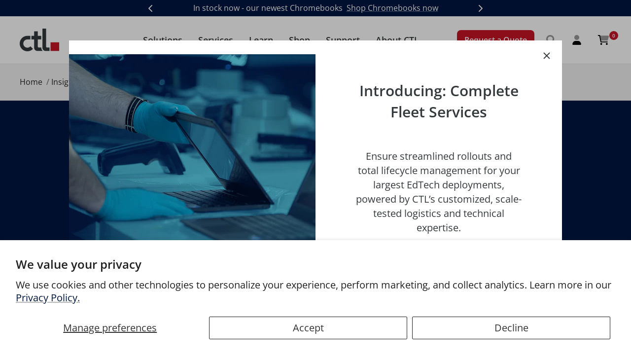

--- FILE ---
content_type: text/css
request_url: https://ctl.net/cdn/shop/t/141/assets/bold-csp-custom.css?v=77033601285312505031711728073
body_size: -783
content:
.money-details, .pre-money {
  display: inline !important;
}

.bold_csp_qb_savings {
  display: none !important;
}

--- FILE ---
content_type: text/css
request_url: https://ctl.net/cdn/shop/t/141/assets/theme-blog.css?v=148295292338504859501745510926
body_size: 109
content:
.blog-main-section .blog-filters-section{margin-bottom:30px}.blog-main-section .blog-filters-section .filters-container{display:flex;flex-direction:column}.blog-main-section .blog-filters-section .filters-container-title{display:inline-block;font-weight:700;margin-bottom:15px}.blog-main-section .blog-filters-section .topics-nav{border-top:1px solid #dedede;margin-top:10px;padding-top:10px}.blog-main-section .blog-filters-section .topics-nav:first-child{border-top:0 none;margin-top:0;padding-top:0}.blog-main-section .blog-filters-section .topics-nav .nav-title{align-items:center;display:flex;justify-content:space-between}.blog-main-section .blog-filters-section .topics-nav .nav-title-text{color:#1c1c1c}.blog-main-section .blog-filters-section .topics-nav .nav-title:hover{cursor:pointer}.blog-main-section .blog-filters-section .topics-nav .nav-title span{display:inline-block}.blog-main-section .blog-filters-section .topics-nav[aria-expanded=true] .nav-title .icon-chevron-down{transform:rotate(180deg)}.blog-main-section .blog-filters-section .topics-list{background-color:#fff;display:none;margin-top:0;padding:5px 15px}.blog-main-section .blog-filters-section .topics-nav[aria-expanded=true] .topics-list{display:block}.blog-main-section .blog-filters-section .topics-list li{line-height:1.1;list-style:none inside none;margin-top:10px;text-align:left}.blog-main-section .blog-filters-section .topics-list .filter-item:hover{cursor:pointer;text-decoration:underline}.blog-main-section .blog-filters-section .filter-reset-btn{color:#1c1c1c;display:inline-block;font-size:16px;margin-top:15px;max-width:100px;text-align:center;text-decoration:underline}.blog-main-section .blog-filters-section .filter-reset-btn:hover{cursor:pointer;text-decoration:none}.article-list{position:relative;z-index:0}.article-list .article-item-image-wrapper{margin-bottom:25px}.article-list .article-item-image-container{margin-bottom:0}.article-list .article-item .article-item__title{line-height:1;margin-bottom:15px}.article-list .article-item .article-item__title a{color:var(--theme-color-2);font-size:24px}.article-list .article-item .article__date{display:block;margin-bottom:15px}.article-list .article-item .article-item__category{background-color:#011640;color:#fff;margin-bottom:24px;padding:10px}.article-list .article-item .article-item__excerpt{font-size:16px}.breadcrumbs-container{background-color:#f2f2f2}.breadcrumbs-container .breadcrumb .breadcrumb__list{display:block;padding-block:20px}.breadcrumbs-container .breadcrumb li{color:#262626;display:inline-block}.template-article .newsletter-sign-up-block__heading{font-size:16px;font-weight:700}.template-article .newsletter-sign-up-block p{font-size:14px}.template-article .article__info .button-blog-subscribe{display:inline-block;font-size:16px!important;padding:8px!important}@media screen and (min-width: 480px){.blog-main-section .blog-filters-section .topics-list{max-width:none}}@media screen and (min-width: 640px){.blog-main-section .blog-filters-section .filters-container{align-items:end;flex-direction:row;gap:20px;justify-content:space-between}.blog-main-section .blog-filters-section .topics-nav{background-color:var(--theme-color-8);border-top:0 none;margin-top:0;max-width:100%;padding:10px;position:relative;width:250px;z-index:1}.blog-main-section .blog-filters-section .topics-nav:first-child{padding-top:10px}.blog-main-section .blog-filters-section .topics-nav:hover{background-color:var(--theme-color-7)}.blog-main-section .blog-filters-section .topics-nav .nav-title{gap:5px;height:100%}.blog-main-section .blog-filters-section .topics-list{box-shadow:0 2px 5px #000;left:0;max-height:260px;max-width:260px;overflow-y:auto;position:absolute;top:100%;width:max-content;z-index:2}.blog-main-section .blog-filters-section .filter-reset-btn-wrapper{text-align:right}}@media screen and (min-width: 741px){.template-article .article__header .article__title{font-size:42px}}@media screen and (min-width: 768px){.blog-main-section .blog-filters-section .filters-container{justify-content:initial}.blog-main-section .blog-filters-section .filters-container-title{margin-bottom:0}.blog-main-section .blog-filters-section .filter-reset-btn{margin-top:0}.template-article .newsletter-sign-up-block__heading{font-size:18px}}@media screen and (min-width: 960px){.blog-main-section .blog-filters-section{align-items:center;display:flex;gap:20px}.blog-main-section .blog-filters-section .filter-reset-btn-wrapper{margin-top:auto}}@media screen and (min-width: 1024px){.template-article .article__header .article__title{font-size:42px}}
/*# sourceMappingURL=/cdn/shop/t/141/assets/theme-blog.css.map?v=148295292338504859501745510926 */


--- FILE ---
content_type: text/css
request_url: https://ctl.net/cdn/shop/t/141/assets/theme-footer.css?v=67030539917261053431758647399
body_size: 655
content:
.footer{padding-bottom:64px;padding-top:64px}.footer>.container{max-width:1690px}.footer__item{max-width:none;word-break:initial}.footer__item-title{color:#b8c0c4;font-size:28px;line-height:1.2;margin-bottom:16px}.footer__item-title .logo-icon{display:inline-block;margin-left:4px}.footer__item-content{line-height:2}.footer__item-content p{font-size:18px}@media screen and (max-width: 999px){.footer__item-list{display:block}.footer__item-title--has-accordion{align-items:center;display:flex;justify-content:space-between}.footer__item-title--has-accordion svg{height:20px;transform:rotate(90deg);transition:transform .25s ease-in-out;width:20px}.footer__item-title--has-accordion.footer__item-title--accordion-is-open svg{transform:rotate(270deg)}}@media screen and (min-width: 1000px){.footer{padding-bottom:24px;padding-top:48px}.footer__item-list{gap:30px 55px;grid-auto-flow:initial;grid-auto-rows:auto;grid-template-columns:3.5fr 1fr 1.2fr 1.2fr}.footer__item--text{grid-column:1;grid-row:1}.footer__item--newsletter{display:flex;flex-direction:column;grid-column:1;grid-row:2;height:100%}.footer__item--newsletter .footer__logos{margin-bottom:0;margin-top:auto}.footer__item--links:nth-child(3){grid-column:2;grid-row:1}.footer__item--links:nth-child(4){grid-column:3;grid-row:1}.footer__item--links:nth-child(5){grid-column:2;grid-row:2}.footer__item--links:nth-child(6){grid-column:3;grid-row:2}.footer__item--links:nth-child(7){grid-column:4;grid-row:1 / span 2}.footer__item--links:nth-child(7) .footer__item-content{display:flex;flex-direction:column;height:100%}.footer__item--links:nth-child(7) .footer__logos{margin-bottom:0;margin-top:auto}.footer__item-title--has-accordion svg{display:none}}.footer__item--links .linklist__item,.footer__item--links .linklist__subitem{position:relative}.footer__item--links .linklist--large .linklist__item{line-height:1.2;margin-bottom:16px}.footer__item--links .linklist--large .linklist__item a:not([href^="tel:"]){color:#b8c0c4;font-family:var(--heading-font-family);font-size:28px;font-style:var(--heading-font-style);font-weight:var(--heading-font-weight);text-transform:var(--heading-text-transform)}.footer__item--links .linklist--large .linklist__item a[href^="tel:"]:before{content:"Phone:"}.footer__item--links .linklist .linklist__item{line-height:1.5}.footer__item--links .linklist a{align-items:center;display:inline-flex;font-size:18px;gap:8px}.footer__item--links .linklist a>svg{transform:rotate(270deg)}.footer__item--links .linklist__submenu{background:rgb(var(--root-background));border:1px solid rgba(var(--root-text-color),.15);bottom:50%;color:rgb(var(--root-text-color));display:block;left:150px;line-height:1.5;list-style-type:none;opacity:0;padding:20px 0;position:absolute;transition:opacity .25s ease-in-out,visibility .25s ease-in-out;visibility:hidden;white-space:nowrap;z-index:1}.footer__item--links .linklist__subitem a{padding:3px 30px}.footer__item--links a[aria-expanded=true]+.linklist__submenu{opacity:1;visibility:visible}@media screen and (max-width: 999px){.footer__item-title--has-accordion~.footer__item-content .linklist{padding-bottom:16px;padding-top:8px}.footer__item-title--has-accordion:not(.footer__item-title--accordion-is-open)~.footer__item-content .linklist{display:none}.footer__item--links .footer__item-title,.footer__item--links .linklist--large .linklist__item,.footer__item--links .linklist--large .linklist__item:not(:first-child){margin:0 calc(-1 * var(--container-gutter));padding:0 var(--container-gutter)}.footer__item--links .footer__item-title:not(:has(a[href^="tel:"])),.footer__item--links .linklist--large .linklist__item:not(:has(a[href^="tel:"])),.footer__item--links .linklist--large .linklist__item:not(:first-child):not(:has(a[href^="tel:"])){border-top:1px solid #b8c0c4;line-height:2}.footer__item--links .linklist--large .linklist__item:has(a[href^="tel:"]){padding-bottom:16px;padding-top:8px}.footer__item--links .linklist--large .linklist__item:last-child{border-bottom:1px solid #b8c0c4}}.footer__item--newsletter{padding-bottom:30px;padding-top:30px}.footer__newsletter-form-row{display:flex}.footer__newsletter-form-row .input__field{background:#fff;border:none;color:#34393c;flex:1 0 calc(100% - 100px);font-family:var(--heading-font-family);font-size:24px;height:61px;max-width:325px;min-width:0;width:auto}.footer__newsletter-form-row .button:not(.button--text){background:#c81526;border:none;border-bottom-left-radius:0;border-top-left-radius:0;color:#fff;flex:0 0 100px;font-family:var(--heading-font-family);font-size:24px;padding:0}@media screen and (min-width: 1000px){.footer__item--newsletter{padding-bottom:0;padding-top:0}.footer__newsletter-form{margin-top:28px}}.social-media{align-items:center;gap:20px;justify-content:center;padding-bottom:32px;padding-top:32px}.social-media__item{box-shadow:none}.social-media__item:before{content:none}.social-media__link{color:#b8c0c4;height:auto;transition:opacity .25s ease-in-out;width:auto}@media (hover: hover){.social-media__item:hover .social-media__link{color:#b8c0c4;opacity:.7}}@media screen and (min-width: 1000px){.social-media{justify-content:flex-start}}.footer__logos{align-items:center;display:flex;gap:30px;margin:40px 0 32px}.footer__logos--centered{justify-content:center}@media screen and (max-width: 999px){.footer__logos--hide-for-mobile{display:none}}@media screen and (min-width: 1000px){.footer__logo--hide-for-desktop{display:none}}.footer-bottom{font-size:14px;line-height:1.5;margin-top:16px}.footer-bottom__copyright{margin:0}.footer-bottom__linklist{display:flex;list-style-type:none;margin:0;padding:0}.footer-bottom__linklist-item:before{content:"\a0|";display:inline}.footer-bottom__linklist-item:first-child:before{display:none}.footer-bottom__linklist-item a{color:inherit;text-decoration:none}.footer-bottom__linklist-item a:hover{color:inherit;text-decoration:underline}.footer-bottom__additional-info{font-size:12px;margin-top:5px}.footer-bottom__additional-info a{text-decoration:underline}.footer-bottom__additional-info a:hover{text-decoration:none}@media screen and (min-width: 1000px){.footer-bottom{display:flex;margin-top:46px}.footer-bottom__linklist-item:first-child:before{display:inline}}
/*# sourceMappingURL=/cdn/shop/t/141/assets/theme-footer.css.map?v=67030539917261053431758647399 */


--- FILE ---
content_type: text/plain; charset=utf-8
request_url: https://d-ipv6.mmapiws.com/ant_squire
body_size: -223
content:
ctl.net;019bdfe6-dd6a-75df-8dac-62bb57459033:17938316d380ef3e0e562f168ef0da76293d8447

--- FILE ---
content_type: text/javascript;charset=UTF-8
request_url: https://www.shopperapproved.com/widgets/aggregates/24933/MTIP2381.js
body_size: -188
content:

//Write to /var/www/releases/7546_49102e140f871151b67a71fe3ea626837b2abc3a/cached/widgets/aggregates/24933/MTIP2381.js
var sa_cached = false;

var sa_filename = '/widgets/aggregates/24933/MTIP2381.js';
(function(){//No reviews. 0 : 1 
// Cached 2026-01-21 06:50:30



if (typeof(sa_cached) == 'undefined') {
    sa_cached = '1';
}
else {
    sa_cached = (sa_cached) ? '1' : '0';
}
if (typeof(sa_filename) != 'undefined') {
    const sa_this = document.querySelector('script[src*="'+sa_filename+'"]');
    let sa_file = (sa_this) ? sa_this.getAttribute('src'): null;
    if (!sa_file) {
        sa_file = sa_filename;
    }
}
}) ();


--- FILE ---
content_type: text/javascript;charset=UTF-8
request_url: https://www.shopperapproved.com/widgets/aggregates/24933/VC00101.js
body_size: 88
content:

//Write to /var/www/releases/7546_49102e140f871151b67a71fe3ea626837b2abc3a/cached/widgets/aggregates/24933/VC00101.js
var sa_cached = false;

var sa_filename = '/widgets/aggregates/24933/VC00101.js';
(function(){// Cached 2026-01-21 07:47:18


let html = '<div tabindex=\'0\' aria-label=\'5-star overall rating\' id=\"sa_grp_VC00101\" class=\"group-stars\"><span class=\"on\"></span><span class=\"on\"></span><span class=\"on\"></span><span class=\"on\"></span><span class=\"on\"></span><span class=\"ind_cnt low\"><span class=\"ind_cnt_num\">1</span> <span class=\"ind_cnt_desc\">review</span></span></div>';

let starContainers = document.querySelectorAll('.star_container.' + CSS.escape('VC00101'));
for (let i = 0; i < starContainers.length; i++) {
    starContainers[i].innerHTML = html;
}

if (typeof(sa_filled_aggregate) == 'undefined') {
    //let sa_filled_aggregate = {};
	let sa_filled_aggregate = [];
    sa_filled_aggregate['VC00101'] = { 'Count':1, 'Average':5 };
} else {
    sa_filled_aggregate['VC00101'] = { 'Count':1, 'Average':5 };
}
    


if (typeof(sa_cached) == 'undefined') {
    sa_cached = '1';
}
else {
    sa_cached = (sa_cached) ? '1' : '0';
}
if (typeof(sa_filename) != 'undefined') {
    const sa_this = document.querySelector('script[src*="'+sa_filename+'"]');
    let sa_file = (sa_this) ? sa_this.getAttribute('src'): null;
    if (!sa_file) {
        sa_file = sa_filename;
    }
}
}) ();


--- FILE ---
content_type: text/javascript;charset=UTF-8
request_url: https://www.shopperapproved.com/widgets/aggregates/24933/VC35.js
body_size: -215
content:

//Write to /var/www/releases/7570_21d3e690f030a953b7e4c0d96574449591f016be/cached/widgets/aggregates/24933/VC35.js
var sa_cached = false;

var sa_filename = '/widgets/aggregates/24933/VC35.js';
(function(){//No reviews. 0 : 1 
// Cached 2026-01-21 08:26:01



if (typeof(sa_cached) == 'undefined') {
    sa_cached = '1';
}
else {
    sa_cached = (sa_cached) ? '1' : '0';
}
if (typeof(sa_filename) != 'undefined') {
    const sa_this = document.querySelector('script[src*="'+sa_filename+'"]');
    let sa_file = (sa_this) ? sa_this.getAttribute('src'): null;
    if (!sa_file) {
        sa_file = sa_filename;
    }
}
}) ();


--- FILE ---
content_type: text/javascript;charset=UTF-8
request_url: https://www.shopperapproved.com/widgets/aggregates/24933/CTL22CBX37KIT.js
body_size: -202
content:

//Write to /var/www/releases/7546_49102e140f871151b67a71fe3ea626837b2abc3a/cached/widgets/aggregates/24933/CTL22CBX37KIT.js
var sa_cached = false;

var sa_filename = '/widgets/aggregates/24933/CTL22CBX37KIT.js';
(function(){//No reviews. 0 : 1 
// Cached 2026-01-21 06:50:29



if (typeof(sa_cached) == 'undefined') {
    sa_cached = '1';
}
else {
    sa_cached = (sa_cached) ? '1' : '0';
}
if (typeof(sa_filename) != 'undefined') {
    const sa_this = document.querySelector('script[src*="'+sa_filename+'"]');
    let sa_file = (sa_this) ? sa_this.getAttribute('src'): null;
    if (!sa_file) {
        sa_file = sa_filename;
    }
}
}) ();


--- FILE ---
content_type: text/javascript
request_url: https://ctl.net/cdn/shop/t/141/assets/theme-footer.js?v=106712704057707644131722540254
body_size: -271
content:
(function(){const accordionTriggers=document.querySelectorAll(".js-footer__item-title--has-accordion"),submenuParents=document.querySelectorAll("[data-footer-link-has-submenu]"),toggleAccordion=function(event){event.currentTarget.classList.toggle("footer__item-title--accordion-is-open")},openSubmenu=function(event){const parent=event.currentTarget,link=parent.querySelector(":scope > a");setSubmenuPositioning(parent),link.setAttribute("aria-expanded","true")},closeSubmenu=function(event){event.currentTarget.querySelector(":scope > a").setAttribute("aria-expanded","false")},setSubmenuPositioning=function(){submenuParents.forEach(function(parent){const link=parent.querySelector(":scope > a"),submenu=parent.querySelector(":scope > .linklist__submenu");Popper.createPopper(link,submenu,{placement:"top"})})};accordionTriggers.forEach(function(trigger){trigger.addEventListener("click",toggleAccordion)}),submenuParents.forEach(function(parent){parent.addEventListener("mouseover",openSubmenu),parent.addEventListener("mouseleave",closeSubmenu)})})();
//# sourceMappingURL=/cdn/shop/t/141/assets/theme-footer.js.map?v=106712704057707644131722540254


--- FILE ---
content_type: text/javascript;charset=UTF-8
request_url: https://www.shopperapproved.com/widgets/aggregates/24933/VC00100.js
body_size: 116
content:

//Write to /var/www/releases/7546_49102e140f871151b67a71fe3ea626837b2abc3a/cached/widgets/aggregates/24933/VC00100.js
var sa_cached = false;

var sa_filename = '/widgets/aggregates/24933/VC00100.js';
(function(){//No reviews. 0 : 1 
// Cached 2026-01-21 06:16:36



if (typeof(sa_cached) == 'undefined') {
    sa_cached = '1';
}
else {
    sa_cached = (sa_cached) ? '1' : '0';
}
if (typeof(sa_filename) != 'undefined') {
    const sa_this = document.querySelector('script[src*="'+sa_filename+'"]');
    let sa_file = (sa_this) ? sa_this.getAttribute('src'): null;
    if (!sa_file) {
        sa_file = sa_filename;
    }
}
}) ();


--- FILE ---
content_type: text/javascript;charset=UTF-8
request_url: https://www.shopperapproved.com/widgets/aggregates/24933/VC00102.js
body_size: -216
content:

//Write to /var/www/releases/7546_49102e140f871151b67a71fe3ea626837b2abc3a/cached/widgets/aggregates/24933/VC00102.js
var sa_cached = false;

var sa_filename = '/widgets/aggregates/24933/VC00102.js';
(function(){//No reviews. 0 : 1 
// Cached 2026-01-21 05:53:04



if (typeof(sa_cached) == 'undefined') {
    sa_cached = '1';
}
else {
    sa_cached = (sa_cached) ? '1' : '0';
}
if (typeof(sa_filename) != 'undefined') {
    const sa_this = document.querySelector('script[src*="'+sa_filename+'"]');
    let sa_file = (sa_this) ? sa_this.getAttribute('src'): null;
    if (!sa_file) {
        sa_file = sa_filename;
    }
}
}) ();


--- FILE ---
content_type: text/javascript;charset=UTF-8
request_url: https://www.shopperapproved.com/widgets/aggregates/24933/VC00103.js
body_size: -216
content:

//Write to /var/www/releases/7570_21d3e690f030a953b7e4c0d96574449591f016be/cached/widgets/aggregates/24933/VC00103.js
var sa_cached = false;

var sa_filename = '/widgets/aggregates/24933/VC00103.js';
(function(){//No reviews. 0 : 1 
// Cached 2026-01-21 08:26:01



if (typeof(sa_cached) == 'undefined') {
    sa_cached = '1';
}
else {
    sa_cached = (sa_cached) ? '1' : '0';
}
if (typeof(sa_filename) != 'undefined') {
    const sa_this = document.querySelector('script[src*="'+sa_filename+'"]');
    let sa_file = (sa_this) ? sa_this.getAttribute('src'): null;
    if (!sa_file) {
        sa_file = sa_filename;
    }
}
}) ();


--- FILE ---
content_type: text/javascript;charset=UTF-8
request_url: https://www.shopperapproved.com/widgets/aggregates/24933/MTIP2781.js
body_size: -211
content:

//Write to /var/www/releases/7570_21d3e690f030a953b7e4c0d96574449591f016be/cached/widgets/aggregates/24933/MTIP2781.js
var sa_cached = false;

var sa_filename = '/widgets/aggregates/24933/MTIP2781.js';
(function(){//No reviews. 0 : 1 
// Cached 2026-01-21 08:46:18



if (typeof(sa_cached) == 'undefined') {
    sa_cached = '1';
}
else {
    sa_cached = (sa_cached) ? '1' : '0';
}
if (typeof(sa_filename) != 'undefined') {
    const sa_this = document.querySelector('script[src*="'+sa_filename+'"]');
    let sa_file = (sa_this) ? sa_this.getAttribute('src'): null;
    if (!sa_file) {
        sa_file = sa_filename;
    }
}
}) ();


--- FILE ---
content_type: text/javascript;charset=UTF-8
request_url: https://www.shopperapproved.com/widgets/aggregates/24933/CBUS1100026.js
body_size: -190
content:

//Write to /var/www/releases/7570_21d3e690f030a953b7e4c0d96574449591f016be/cached/widgets/aggregates/24933/CBUS1100026.js
var sa_cached = false;

var sa_filename = '/widgets/aggregates/24933/CBUS1100026.js';
(function(){//No reviews. 0 : 1 
// Cached 2026-01-21 08:26:01



if (typeof(sa_cached) == 'undefined') {
    sa_cached = '1';
}
else {
    sa_cached = (sa_cached) ? '1' : '0';
}
if (typeof(sa_filename) != 'undefined') {
    const sa_this = document.querySelector('script[src*="'+sa_filename+'"]');
    let sa_file = (sa_this) ? sa_this.getAttribute('src'): null;
    if (!sa_file) {
        sa_file = sa_filename;
    }
}
}) ();


--- FILE ---
content_type: text/javascript;charset=UTF-8
request_url: https://www.shopperapproved.com/widgets/aggregates/24933/CBUS1400015.js
body_size: -189
content:

//Write to /var/www/releases/7546_49102e140f871151b67a71fe3ea626837b2abc3a/cached/widgets/aggregates/24933/CBUS1400015.js
var sa_cached = false;

var sa_filename = '/widgets/aggregates/24933/CBUS1400015.js';
(function(){//No reviews. 0 : 1 
// Cached 2026-01-21 06:45:26



if (typeof(sa_cached) == 'undefined') {
    sa_cached = '1';
}
else {
    sa_cached = (sa_cached) ? '1' : '0';
}
if (typeof(sa_filename) != 'undefined') {
    const sa_this = document.querySelector('script[src*="'+sa_filename+'"]');
    let sa_file = (sa_this) ? sa_this.getAttribute('src'): null;
    if (!sa_file) {
        sa_file = sa_filename;
    }
}
}) ();


--- FILE ---
content_type: text/javascript;charset=UTF-8
request_url: https://www.shopperapproved.com/widgets/aggregates/24933/VC36.js
body_size: -191
content:

//Write to /var/www/releases/7546_49102e140f871151b67a71fe3ea626837b2abc3a/cached/widgets/aggregates/24933/VC36.js
var sa_cached = false;

var sa_filename = '/widgets/aggregates/24933/VC36.js';
(function(){//No reviews. 0 : 1 
// Cached 2026-01-21 01:16:26



if (typeof(sa_cached) == 'undefined') {
    sa_cached = '1';
}
else {
    sa_cached = (sa_cached) ? '1' : '0';
}
if (typeof(sa_filename) != 'undefined') {
    const sa_this = document.querySelector('script[src*="'+sa_filename+'"]');
    let sa_file = (sa_this) ? sa_this.getAttribute('src'): null;
    if (!sa_file) {
        sa_file = sa_filename;
    }
}
}) ();


--- FILE ---
content_type: text/javascript;charset=UTF-8
request_url: https://www.shopperapproved.com/widgets/aggregates/24933/CTL22CBX3KIT.js
body_size: -180
content:

//Write to /var/www/releases/7546_49102e140f871151b67a71fe3ea626837b2abc3a/cached/widgets/aggregates/24933/CTL22CBX3KIT.js
var sa_cached = false;

var sa_filename = '/widgets/aggregates/24933/CTL22CBX3KIT.js';
(function(){//No reviews. 0 : 1 
// Cached 2026-01-21 06:50:29



if (typeof(sa_cached) == 'undefined') {
    sa_cached = '1';
}
else {
    sa_cached = (sa_cached) ? '1' : '0';
}
if (typeof(sa_filename) != 'undefined') {
    const sa_this = document.querySelector('script[src*="'+sa_filename+'"]');
    let sa_file = (sa_this) ? sa_this.getAttribute('src'): null;
    if (!sa_file) {
        sa_file = sa_filename;
    }
}
}) ();


--- FILE ---
content_type: text/javascript;charset=UTF-8
request_url: https://www.shopperapproved.com/widgets/aggregates/24933/CBUS1100035.js
body_size: -189
content:

//Write to /var/www/releases/7570_21d3e690f030a953b7e4c0d96574449591f016be/cached/widgets/aggregates/24933/CBUS1100035.js
var sa_cached = false;

var sa_filename = '/widgets/aggregates/24933/CBUS1100035.js';
(function(){//No reviews. 0 : 1 
// Cached 2026-01-21 08:46:18



if (typeof(sa_cached) == 'undefined') {
    sa_cached = '1';
}
else {
    sa_cached = (sa_cached) ? '1' : '0';
}
if (typeof(sa_filename) != 'undefined') {
    const sa_this = document.querySelector('script[src*="'+sa_filename+'"]');
    let sa_file = (sa_this) ? sa_this.getAttribute('src'): null;
    if (!sa_file) {
        sa_file = sa_filename;
    }
}
}) ();


--- FILE ---
content_type: text/javascript;charset=UTF-8
request_url: https://www.shopperapproved.com/widgets/aggregates/24933/CBUS1100020.js
body_size: -186
content:

//Write to /var/www/releases/7570_21d3e690f030a953b7e4c0d96574449591f016be/cached/widgets/aggregates/24933/CBUS1100020.js
var sa_cached = false;

var sa_filename = '/widgets/aggregates/24933/CBUS1100020.js';
(function(){//No reviews. 0 : 1 
// Cached 2026-01-21 08:11:24



if (typeof(sa_cached) == 'undefined') {
    sa_cached = '1';
}
else {
    sa_cached = (sa_cached) ? '1' : '0';
}
if (typeof(sa_filename) != 'undefined') {
    const sa_this = document.querySelector('script[src*="'+sa_filename+'"]');
    let sa_file = (sa_this) ? sa_this.getAttribute('src'): null;
    if (!sa_file) {
        sa_file = sa_filename;
    }
}
}) ();


--- FILE ---
content_type: text/javascript;charset=UTF-8
request_url: https://www.shopperapproved.com/widgets/aggregates/24933/VC00107.js
body_size: -189
content:

//Write to /var/www/releases/7570_21d3e690f030a953b7e4c0d96574449591f016be/cached/widgets/aggregates/24933/VC00107.js
var sa_cached = false;

var sa_filename = '/widgets/aggregates/24933/VC00107.js';
(function(){//No reviews. 0 : 1 
// Cached 2026-01-21 08:26:01



if (typeof(sa_cached) == 'undefined') {
    sa_cached = '1';
}
else {
    sa_cached = (sa_cached) ? '1' : '0';
}
if (typeof(sa_filename) != 'undefined') {
    const sa_this = document.querySelector('script[src*="'+sa_filename+'"]');
    let sa_file = (sa_this) ? sa_this.getAttribute('src'): null;
    if (!sa_file) {
        sa_file = sa_filename;
    }
}
}) ();


--- FILE ---
content_type: text/plain; charset=utf-8
request_url: https://d-ipv6.mmapiws.com/ant_squire
body_size: 149
content:
ctl.net;019bdfe6-dd6a-75df-8dac-62bb57459033:17938316d380ef3e0e562f168ef0da76293d8447

--- FILE ---
content_type: text/javascript;charset=UTF-8
request_url: https://www.shopperapproved.com/widgets/aggregates/24933/MTIP2781H.js
body_size: -177
content:

//Write to /var/www/releases/7570_21d3e690f030a953b7e4c0d96574449591f016be/cached/widgets/aggregates/24933/MTIP2781H.js
var sa_cached = false;

var sa_filename = '/widgets/aggregates/24933/MTIP2781H.js';
(function(){//No reviews. 0 : 1 
// Cached 2026-01-21 09:33:24



if (typeof(sa_cached) == 'undefined') {
    sa_cached = '1';
}
else {
    sa_cached = (sa_cached) ? '1' : '0';
}
if (typeof(sa_filename) != 'undefined') {
    const sa_this = document.querySelector('script[src*="'+sa_filename+'"]');
    let sa_file = (sa_this) ? sa_this.getAttribute('src'): null;
    if (!sa_file) {
        sa_file = sa_filename;
    }
}
}) ();


--- FILE ---
content_type: text/javascript;charset=UTF-8
request_url: https://www.shopperapproved.com/widgets/aggregates/24933/CBXUS190022.js
body_size: -188
content:

//Write to /var/www/releases/7546_49102e140f871151b67a71fe3ea626837b2abc3a/cached/widgets/aggregates/24933/CBXUS190022.js
var sa_cached = false;

var sa_filename = '/widgets/aggregates/24933/CBXUS190022.js';
(function(){//No reviews. 0 : 1 
// Cached 2026-01-21 06:45:16



if (typeof(sa_cached) == 'undefined') {
    sa_cached = '1';
}
else {
    sa_cached = (sa_cached) ? '1' : '0';
}
if (typeof(sa_filename) != 'undefined') {
    const sa_this = document.querySelector('script[src*="'+sa_filename+'"]');
    let sa_file = (sa_this) ? sa_this.getAttribute('src'): null;
    if (!sa_file) {
        sa_file = sa_filename;
    }
}
}) ();


--- FILE ---
content_type: text/javascript;charset=UTF-8
request_url: https://www.shopperapproved.com/widgets/aggregates/24933/CBUS1400013.js
body_size: -189
content:

//Write to /var/www/releases/7546_49102e140f871151b67a71fe3ea626837b2abc3a/cached/widgets/aggregates/24933/CBUS1400013.js
var sa_cached = false;

var sa_filename = '/widgets/aggregates/24933/CBUS1400013.js';
(function(){//No reviews. 0 : 1 
// Cached 2026-01-21 06:24:46



if (typeof(sa_cached) == 'undefined') {
    sa_cached = '1';
}
else {
    sa_cached = (sa_cached) ? '1' : '0';
}
if (typeof(sa_filename) != 'undefined') {
    const sa_this = document.querySelector('script[src*="'+sa_filename+'"]');
    let sa_file = (sa_this) ? sa_this.getAttribute('src'): null;
    if (!sa_file) {
        sa_file = sa_filename;
    }
}
}) ();


--- FILE ---
content_type: text/javascript;charset=UTF-8
request_url: https://www.shopperapproved.com/widgets/aggregates/24933/CBUS1200001.js
body_size: -190
content:

//Write to /var/www/releases/7546_49102e140f871151b67a71fe3ea626837b2abc3a/cached/widgets/aggregates/24933/CBUS1200001.js
var sa_cached = false;

var sa_filename = '/widgets/aggregates/24933/CBUS1200001.js';
(function(){//No reviews. 0 : 1 
// Cached 2026-01-21 07:07:29



if (typeof(sa_cached) == 'undefined') {
    sa_cached = '1';
}
else {
    sa_cached = (sa_cached) ? '1' : '0';
}
if (typeof(sa_filename) != 'undefined') {
    const sa_this = document.querySelector('script[src*="'+sa_filename+'"]');
    let sa_file = (sa_this) ? sa_this.getAttribute('src'): null;
    if (!sa_file) {
        sa_file = sa_filename;
    }
}
}) ();


--- FILE ---
content_type: text/javascript;charset=UTF-8
request_url: https://www.shopperapproved.com/widgets/aggregates/24933/CBUS1400012.js
body_size: -212
content:

//Write to /var/www/releases/7546_49102e140f871151b67a71fe3ea626837b2abc3a/cached/widgets/aggregates/24933/CBUS1400012.js
var sa_cached = false;

var sa_filename = '/widgets/aggregates/24933/CBUS1400012.js';
(function(){//No reviews. 0 : 1 
// Cached 2026-01-21 06:45:26



if (typeof(sa_cached) == 'undefined') {
    sa_cached = '1';
}
else {
    sa_cached = (sa_cached) ? '1' : '0';
}
if (typeof(sa_filename) != 'undefined') {
    const sa_this = document.querySelector('script[src*="'+sa_filename+'"]');
    let sa_file = (sa_this) ? sa_this.getAttribute('src'): null;
    if (!sa_file) {
        sa_file = sa_filename;
    }
}
}) ();


--- FILE ---
content_type: text/javascript;charset=UTF-8
request_url: https://www.shopperapproved.com/widgets/aggregates/24933/CBXUS190020.js
body_size: -207
content:

//Write to /var/www/releases/7546_49102e140f871151b67a71fe3ea626837b2abc3a/cached/widgets/aggregates/24933/CBXUS190020.js
var sa_cached = false;

var sa_filename = '/widgets/aggregates/24933/CBXUS190020.js';
(function(){//No reviews. 0 : 1 
// Cached 2026-01-21 06:45:26



if (typeof(sa_cached) == 'undefined') {
    sa_cached = '1';
}
else {
    sa_cached = (sa_cached) ? '1' : '0';
}
if (typeof(sa_filename) != 'undefined') {
    const sa_this = document.querySelector('script[src*="'+sa_filename+'"]');
    let sa_file = (sa_this) ? sa_this.getAttribute('src'): null;
    if (!sa_file) {
        sa_file = sa_filename;
    }
}
}) ();


--- FILE ---
content_type: text/javascript;charset=UTF-8
request_url: https://www.shopperapproved.com/widgets/aggregates/24933/CBXUS190010.js
body_size: -188
content:

//Write to /var/www/releases/7546_49102e140f871151b67a71fe3ea626837b2abc3a/cached/widgets/aggregates/24933/CBXUS190010.js
var sa_cached = false;

var sa_filename = '/widgets/aggregates/24933/CBXUS190010.js';
(function(){//No reviews. 0 : 1 
// Cached 2026-01-21 06:54:58



if (typeof(sa_cached) == 'undefined') {
    sa_cached = '1';
}
else {
    sa_cached = (sa_cached) ? '1' : '0';
}
if (typeof(sa_filename) != 'undefined') {
    const sa_this = document.querySelector('script[src*="'+sa_filename+'"]');
    let sa_file = (sa_this) ? sa_this.getAttribute('src'): null;
    if (!sa_file) {
        sa_file = sa_filename;
    }
}
}) ();


--- FILE ---
content_type: text/javascript;charset=UTF-8
request_url: https://www.shopperapproved.com/widgets/aggregates/24933/vc00105.js
body_size: -190
content:

//Write to /var/www/releases/7546_49102e140f871151b67a71fe3ea626837b2abc3a/cached/widgets/aggregates/24933/vc00105.js
var sa_cached = false;

var sa_filename = '/widgets/aggregates/24933/vc00105.js';
(function(){//No reviews. 0 : 1 
// Cached 2026-01-21 06:03:33



if (typeof(sa_cached) == 'undefined') {
    sa_cached = '1';
}
else {
    sa_cached = (sa_cached) ? '1' : '0';
}
if (typeof(sa_filename) != 'undefined') {
    const sa_this = document.querySelector('script[src*="'+sa_filename+'"]');
    let sa_file = (sa_this) ? sa_this.getAttribute('src'): null;
    if (!sa_file) {
        sa_file = sa_filename;
    }
}
}) ();


--- FILE ---
content_type: text/javascript;charset=UTF-8
request_url: https://www.shopperapproved.com/widgets/aggregates/24933/VC00104.js
body_size: -188
content:

//Write to /var/www/releases/7546_49102e140f871151b67a71fe3ea626837b2abc3a/cached/widgets/aggregates/24933/VC00104.js
var sa_cached = false;

var sa_filename = '/widgets/aggregates/24933/VC00104.js';
(function(){//No reviews. 0 : 1 
// Cached 2026-01-21 05:53:04



if (typeof(sa_cached) == 'undefined') {
    sa_cached = '1';
}
else {
    sa_cached = (sa_cached) ? '1' : '0';
}
if (typeof(sa_filename) != 'undefined') {
    const sa_this = document.querySelector('script[src*="'+sa_filename+'"]');
    let sa_file = (sa_this) ? sa_this.getAttribute('src'): null;
    if (!sa_file) {
        sa_file = sa_filename;
    }
}
}) ();


--- FILE ---
content_type: text/javascript;charset=UTF-8
request_url: https://www.shopperapproved.com/widgets/aggregates/24933/CBUS1100019.js
body_size: -189
content:

//Write to /var/www/releases/7546_49102e140f871151b67a71fe3ea626837b2abc3a/cached/widgets/aggregates/24933/CBUS1100019.js
var sa_cached = false;

var sa_filename = '/widgets/aggregates/24933/CBUS1100019.js';
(function(){//No reviews. 0 : 1 
// Cached 2026-01-21 05:53:09



if (typeof(sa_cached) == 'undefined') {
    sa_cached = '1';
}
else {
    sa_cached = (sa_cached) ? '1' : '0';
}
if (typeof(sa_filename) != 'undefined') {
    const sa_this = document.querySelector('script[src*="'+sa_filename+'"]');
    let sa_file = (sa_this) ? sa_this.getAttribute('src'): null;
    if (!sa_file) {
        sa_file = sa_filename;
    }
}
}) ();


--- FILE ---
content_type: text/javascript;charset=UTF-8
request_url: https://www.shopperapproved.com/widgets/aggregates/24933/CBXUS190011.js
body_size: 71
content:

//Write to /var/www/releases/7546_49102e140f871151b67a71fe3ea626837b2abc3a/cached/widgets/aggregates/24933/CBXUS190011.js
var sa_cached = false;

var sa_filename = '/widgets/aggregates/24933/CBXUS190011.js';
(function(){// Cached 2026-01-21 06:45:16


let html = '<div tabindex=\'0\' aria-label=\'5-star overall rating\' id=\"sa_grp_CBXUS190011\" class=\"group-stars\"><span class=\"on\"></span><span class=\"on\"></span><span class=\"on\"></span><span class=\"on\"></span><span class=\"on\"></span><span class=\"ind_cnt low\"><span class=\"ind_cnt_num\">2</span> <span class=\"ind_cnt_desc\">reviews</span></span></div>';

let starContainers = document.querySelectorAll('.star_container.' + CSS.escape('CBXUS190011'));
for (let i = 0; i < starContainers.length; i++) {
    starContainers[i].innerHTML = html;
}

if (typeof(sa_filled_aggregate) == 'undefined') {
    //let sa_filled_aggregate = {};
	let sa_filled_aggregate = [];
    sa_filled_aggregate['CBXUS190011'] = { 'Count':2, 'Average':5 };
} else {
    sa_filled_aggregate['CBXUS190011'] = { 'Count':2, 'Average':5 };
}
    


if (typeof(sa_cached) == 'undefined') {
    sa_cached = '1';
}
else {
    sa_cached = (sa_cached) ? '1' : '0';
}
if (typeof(sa_filename) != 'undefined') {
    const sa_this = document.querySelector('script[src*="'+sa_filename+'"]');
    let sa_file = (sa_this) ? sa_this.getAttribute('src'): null;
    if (!sa_file) {
        sa_file = sa_filename;
    }
}
}) ();


--- FILE ---
content_type: text/javascript;charset=UTF-8
request_url: https://www.shopperapproved.com/widgets/aggregates/24933/CBUS1400011.js
body_size: -162
content:

//Write to /var/www/releases/7546_49102e140f871151b67a71fe3ea626837b2abc3a/cached/widgets/aggregates/24933/CBUS1400011.js
var sa_cached = false;

var sa_filename = '/widgets/aggregates/24933/CBUS1400011.js';
(function(){//No reviews. 0 : 1 
// Cached 2026-01-21 07:42:16



if (typeof(sa_cached) == 'undefined') {
    sa_cached = '1';
}
else {
    sa_cached = (sa_cached) ? '1' : '0';
}
if (typeof(sa_filename) != 'undefined') {
    const sa_this = document.querySelector('script[src*="'+sa_filename+'"]');
    let sa_file = (sa_this) ? sa_this.getAttribute('src'): null;
    if (!sa_file) {
        sa_file = sa_filename;
    }
}
}) ();


--- FILE ---
content_type: text/javascript;charset=UTF-8
request_url: https://www.shopperapproved.com/widgets/aggregates/24933/MTIP2156.js
body_size: -208
content:

//Write to /var/www/releases/7546_49102e140f871151b67a71fe3ea626837b2abc3a/cached/widgets/aggregates/24933/MTIP2156.js
var sa_cached = false;

var sa_filename = '/widgets/aggregates/24933/MTIP2156.js';
(function(){//No reviews. 0 : 1 
// Cached 2026-01-21 06:24:46



if (typeof(sa_cached) == 'undefined') {
    sa_cached = '1';
}
else {
    sa_cached = (sa_cached) ? '1' : '0';
}
if (typeof(sa_filename) != 'undefined') {
    const sa_this = document.querySelector('script[src*="'+sa_filename+'"]');
    let sa_file = (sa_this) ? sa_this.getAttribute('src'): null;
    if (!sa_file) {
        sa_file = sa_filename;
    }
}
}) ();


--- FILE ---
content_type: text/javascript;charset=UTF-8
request_url: https://www.shopperapproved.com/widgets/aggregates/24933/SF00013.js
body_size: -215
content:

//Write to /var/www/releases/7570_21d3e690f030a953b7e4c0d96574449591f016be/cached/widgets/aggregates/24933/SF00013.js
var sa_cached = false;

var sa_filename = '/widgets/aggregates/24933/SF00013.js';
(function(){//No reviews. 0 : 1 
// Cached 2026-01-21 08:46:18



if (typeof(sa_cached) == 'undefined') {
    sa_cached = '1';
}
else {
    sa_cached = (sa_cached) ? '1' : '0';
}
if (typeof(sa_filename) != 'undefined') {
    const sa_this = document.querySelector('script[src*="'+sa_filename+'"]');
    let sa_file = (sa_this) ? sa_this.getAttribute('src'): null;
    if (!sa_file) {
        sa_file = sa_filename;
    }
}
}) ();


--- FILE ---
content_type: text/javascript;charset=UTF-8
request_url: https://www.shopperapproved.com/widgets/aggregates/24933/VC00106.js
body_size: -216
content:

//Write to /var/www/releases/7570_21d3e690f030a953b7e4c0d96574449591f016be/cached/widgets/aggregates/24933/VC00106.js
var sa_cached = false;

var sa_filename = '/widgets/aggregates/24933/VC00106.js';
(function(){//No reviews. 0 : 1 
// Cached 2026-01-21 08:46:18



if (typeof(sa_cached) == 'undefined') {
    sa_cached = '1';
}
else {
    sa_cached = (sa_cached) ? '1' : '0';
}
if (typeof(sa_filename) != 'undefined') {
    const sa_this = document.querySelector('script[src*="'+sa_filename+'"]');
    let sa_file = (sa_this) ? sa_this.getAttribute('src'): null;
    if (!sa_file) {
        sa_file = sa_filename;
    }
}
}) ();


--- FILE ---
content_type: text/javascript
request_url: https://ctl.net/cdn/shop/t/141/assets/theme-product-listings.js?v=182638331871178796581711728073
body_size: -215
content:
(function(){const ratingContainers=document.querySelectorAll(".js-product-item-meta__rating-stars"),observeRatingContainers=function(ratingContainers2){const toggleRatingDisplay=function(ratingContainer){ratingContainer.querySelectorAll(".on").length>4&&ratingContainer.classList.add("product-item-meta__rating-stars--shown")};ratingContainers2.forEach(function(ratingContainer){const ratingContainerObserver=new MutationObserver(function(){ratingContainer.querySelector(".group-stars")&&(toggleRatingDisplay(ratingContainer),ratingContainerObserver.disconnect())});ratingContainerObserver.observe(ratingContainer,{subtree:!0,childList:!0})})};ratingContainers&&observeRatingContainers(ratingContainers);const relatedProductsSection=document.querySelector(".shopify-section--product-recommendations");if(relatedProductsSection){const relatedProductsObserver=new MutationObserver(function(){const relatedProducts=relatedProductsSection.querySelector(".product-list");if(relatedProducts){const relatedProductsRatingContainers=relatedProducts.querySelectorAll(".js-product-item-meta__rating-stars");observeRatingContainers(relatedProductsRatingContainers),relatedProductsObserver.disconnect()}});relatedProductsObserver.observe(relatedProductsSection,{subtree:!0,childList:!0})}const recentlyViewedProductsSection=document.querySelector(".shopify-section--recently-viewed-products");if(recentlyViewedProductsSection){const recentlyViewedProductsObserver=new MutationObserver(function(){const recentlyViewedProducts=recentlyViewedProductsSection.querySelector(".product-list");if(recentlyViewedProducts){const recentlyViewedProductsRatingContainers=recentlyViewedProducts.querySelectorAll(".js-product-item-meta__rating-stars");observeRatingContainers(recentlyViewedProductsRatingContainers),recentlyViewedProductsObserver.disconnect()}});recentlyViewedProductsObserver.observe(recentlyViewedProductsSection,{subtree:!0,childList:!0})}})(),function($){$(document).ready(function($2){$2(".product-item .js-product-item-meta__title").matchHeight(),$2(".product-item .js-product-item-meta__subtitle").matchHeight(),$2(".product-item .js-product-quick-specs").matchHeight()})}(jQuery);
//# sourceMappingURL=/cdn/shop/t/141/assets/theme-product-listings.js.map?v=182638331871178796581711728073
